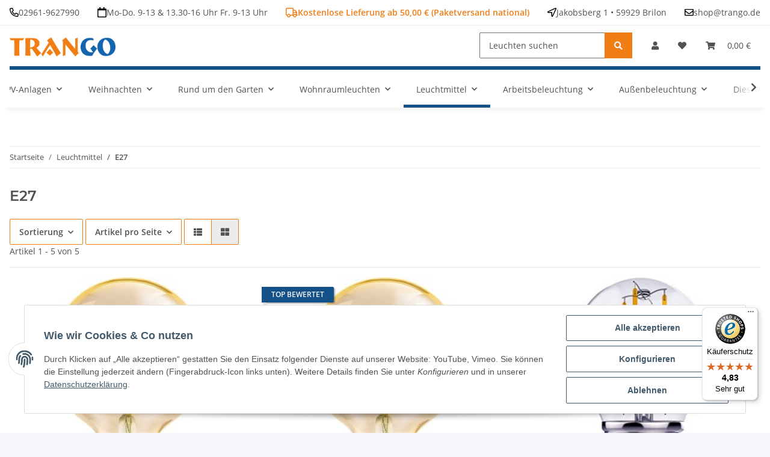

--- FILE ---
content_type: text/html; charset=utf-8
request_url: https://www.trango.de/
body_size: 5257
content:
<!DOCTYPE html>
<html>
        <head>
            <meta http-equiv="content-type" content="text/html; charset=utf-8">
        </head>
    <body>
<script src="https://www.trango.de/plugins/jtl_paypal_commerce/frontend/template/ecs/jsTemplates/standaloneButtonTemplate.js"></script>
                <script src="https://www.trango.de/plugins/jtl_paypal_commerce/frontend/template/ecs/jsTemplates/activeButtonLabelTemplate.js"></script>
                <script src="https://www.trango.de/plugins/jtl_paypal_commerce/frontend/template/ecs/init.js"></script>
        <div id="content">

                    

        
            
                                    
                    <div class="container index-heading-wrapper ">
                            <h1>Trango Brilon - Alles rund um Leuchten.</h1>
                    
</div>
                            
            
                
                
            
    
        
    
                
            
    
        
    
            

            
                                    



    <div class="container-fluid opc-Container  start_category_container" style=";min-height:300px; position:relative;">
            
        <div style="position: relative;">
                    




<div class="row  ">
                                        
<div class="col  col-md-6 col-lg-4 col-xl-4 col-12" data-area-id="col-0">
                            
                            <div style="max-width: 924px; margin-left: auto;margin-right: auto;" class="category-image">
                
                    <a href="/Leuchtmittel">
                
            <img src="https://www.trango.de/media/image/opc/xl/fotolia_112516192_s.jpg" srcset="https://www.trango.de/media/image/opc/xs/fotolia_112516192_s.jpg 480w,https://www.trango.de/media/image/opc/sm/fotolia_112516192_s.jpg 720w,https://www.trango.de/media/image/opc/md/fotolia_112516192_s.jpg 1080w,https://www.trango.de/media/image/opc/lg/fotolia_112516192_s.jpg 1440w,https://www.trango.de/media/image/opc/xl/fotolia_112516192_s.jpg 924w" sizes="(max-width: 767px) 100vw, (max-width: 991px) 50vw, (max-width: 1299px) 33vw, (min-width: 1300px) 33vw, 100vw" class="img-aspect-ratio img-fluid w-100" title="" alt="" width="924" height="520" style="" draggable="false">
    
                    </a>
            </div>
                        
    
    



<div class="opc-Button ">
        
    
<a class="btn  btn-primary btn-lg btn-block" href="/Leuchtmittel" style="">
            
        Leuchtmittel

            
</a>
</div>
                    
</div>
                                                                    <div class="clearfix d-block d-sm-none"></div>
    
                                                                                                                    
<div class="col  col-md-6 col-lg-4 col-xl-4 col-12" data-area-id="col-1">
                            
                            <div style="max-width: 924px; margin-left: auto;margin-right: auto;" class="category-image">
                
                    <a href="/Deckenleuchten">
                
            <img src="https://www.trango.de/media/image/opc/xl/deckenl.jpg" srcset="https://www.trango.de/media/image/opc/xs/deckenl.jpg 480w,https://www.trango.de/media/image/opc/sm/deckenl.jpg 720w,https://www.trango.de/media/image/opc/md/deckenl.jpg 1080w,https://www.trango.de/media/image/opc/lg/deckenl.jpg 1440w,https://www.trango.de/media/image/opc/xl/deckenl.jpg 924w" sizes="(max-width: 767px) 100vw, (max-width: 991px) 50vw, (max-width: 1299px) 33vw, (min-width: 1300px) 33vw, 100vw" class="img-aspect-ratio img-fluid w-100" title="" alt="" width="924" height="520" style="" draggable="false">
    
                    </a>
            </div>
                        
    
    



<div class="opc-Button ">
        
    
<a class="btn  btn-primary btn-lg btn-block" href="/Deckenleuchten" style="">
            
        Deckenleuchten

            
</a>
</div>
                    
</div>
                                                                    <div class="clearfix d-block d-sm-none"></div>
    
                                                                                <div class="clearfix d-none d-sm-block d-md-none"></div>
    
                                                                                                
<div class="col  col-md-12 col-lg-4 col-xl-4 col-12" data-area-id="col-2">
                            
                            <div style="max-width: 924px; margin-left: auto;margin-right: auto;" class="category-image">
                
                    <a href="/gartendekoration/">
                
            <img src="https://www.trango.de/media/image/opc/xl/gartendeko.jpg" srcset="https://www.trango.de/media/image/opc/xs/gartendeko.jpg 480w,https://www.trango.de/media/image/opc/sm/gartendeko.jpg 720w,https://www.trango.de/media/image/opc/md/gartendeko.jpg 1080w,https://www.trango.de/media/image/opc/lg/gartendeko.jpg 1440w,https://www.trango.de/media/image/opc/xl/gartendeko.jpg 924w" sizes="(max-width: 767px) 100vw, (max-width: 991px) 100vw, (max-width: 1299px) 33vw, (min-width: 1300px) 33vw, 100vw" class="img-aspect-ratio img-fluid w-100" title="" alt="" width="924" height="520" style="" draggable="false">
    
                    </a>
            </div>
                        
    
    



<div class="opc-Button ">
        
    
<a class="btn  btn-primary btn-lg btn-block" href="/gartendekoration/" style="">
            
        Gartendekoration

            
</a>
</div>
                    
</div>
                                                                    <div class="clearfix d-block d-sm-none"></div>
    
                                                                                <div class="clearfix d-none d-sm-block d-md-none"></div>
    
                                                                                <div class="clearfix d-none d-md-block d-lg-none"></div>
    
                                                                                <div class="clearfix d-none d-lg-block d-xl-none"></div>
    
                        
</div>


            </div>

    
</div>




    <div class="container-fluid opc-Container  " style=";min-height:20px; position:relative;">
            
        <div style="position: relative;">
                    
            </div>

    
</div>




    <div class="container-fluid opc-Container  start_category_container" style=";min-height:300px; position:relative;">
            
        <div style="position: relative;">
                    




<div class="row  ">
                                        
<div class="col  col-md-6 col-lg-4 col-xl-4 col-12" data-area-id="col-0">
                            
                            <div style="max-width: 924px; margin-left: auto;margin-right: auto;" class="category-image">
                
                    <a href="/Au%C3%9Fenbeleuchtung">
                
            <img src="https://www.trango.de/media/image/opc/xl/wandleuchte.jpg" srcset="https://www.trango.de/media/image/opc/xs/wandleuchte.jpg 480w,https://www.trango.de/media/image/opc/sm/wandleuchte.jpg 720w,https://www.trango.de/media/image/opc/md/wandleuchte.jpg 1080w,https://www.trango.de/media/image/opc/lg/wandleuchte.jpg 1440w,https://www.trango.de/media/image/opc/xl/wandleuchte.jpg 924w" sizes="(max-width: 767px) 100vw, (max-width: 991px) 50vw, (max-width: 1299px) 33vw, (min-width: 1300px) 33vw, 100vw" class="img-aspect-ratio img-fluid w-100" title="" alt="" width="924" height="520" style="" draggable="false">
    
                    </a>
            </div>
                        
    
    



<div class="opc-Button ">
        
    
<a class="btn  btn-primary btn-lg btn-block" href="/Aussenbeleuchtung" style="">
            
        Außenbeleuchtung

            
</a>
</div>
                    
</div>
                                                                    <div class="clearfix d-block d-sm-none"></div>
    
                                                                                                                    
<div class="col  col-md-6 col-lg-4 col-xl-4 col-12" data-area-id="col-1">
                            
                            <div style="max-width: 924px; margin-left: auto;margin-right: auto;" class="category-image">
                
                    <a href="/Weihnachten">
                
            <img src="https://www.trango.de/media/image/opc/xl/weihnachten_baum.jpg" srcset="https://www.trango.de/media/image/opc/xs/weihnachten_baum.jpg 480w,https://www.trango.de/media/image/opc/sm/weihnachten_baum.jpg 720w,https://www.trango.de/media/image/opc/md/weihnachten_baum.jpg 1080w,https://www.trango.de/media/image/opc/lg/weihnachten_baum.jpg 1440w,https://www.trango.de/media/image/opc/xl/weihnachten_baum.jpg 924w" sizes="(max-width: 767px) 100vw, (max-width: 991px) 50vw, (max-width: 1299px) 33vw, (min-width: 1300px) 33vw, 100vw" class="img-aspect-ratio img-fluid w-100" title="" alt="" width="924" height="520" style="" draggable="false">
    
                    </a>
            </div>
                        
    
    



<div class="opc-Button ">
        
    
<a class="btn  btn-primary btn-lg btn-block" href="/Weihnachten" style="">
            
        Weihnachten

            
</a>
</div>
                    
</div>
                                                                    <div class="clearfix d-block d-sm-none"></div>
    
                                                                                <div class="clearfix d-none d-sm-block d-md-none"></div>
    
                                                                                                
<div class="col  col-md-12 col-lg-4 col-xl-4 col-12" data-area-id="col-2">
                            
                            <div style="max-width: 924px; margin-left: auto;margin-right: auto;" class="category-image">
                
                    <a href="/Einbaustrahler">
                
            <img src="https://www.trango.de/media/image/opc/xl/einbaustrahler.jpg" srcset="https://www.trango.de/media/image/opc/xs/einbaustrahler.jpg 480w,https://www.trango.de/media/image/opc/sm/einbaustrahler.jpg 720w,https://www.trango.de/media/image/opc/md/einbaustrahler.jpg 1080w,https://www.trango.de/media/image/opc/lg/einbaustrahler.jpg 1440w,https://www.trango.de/media/image/opc/xl/einbaustrahler.jpg 924w" sizes="(max-width: 767px) 100vw, (max-width: 991px) 100vw, (max-width: 1299px) 33vw, (min-width: 1300px) 33vw, 100vw" class="img-aspect-ratio img-fluid w-100" title="" alt="" width="924" height="520" style="" draggable="false">
    
                    </a>
            </div>
                        
    
    



<div class="opc-Button ">
        
    
<a class="btn  btn-primary btn-lg btn-block" href="/Einbaustrahler" style="">
            
        Einbaustrahler

            
</a>
</div>
                    
</div>
                                                                    <div class="clearfix d-block d-sm-none"></div>
    
                                                                                <div class="clearfix d-none d-sm-block d-md-none"></div>
    
                                                                                <div class="clearfix d-none d-md-block d-lg-none"></div>
    
                                                                                <div class="clearfix d-none d-lg-block d-xl-none"></div>
    
                        
</div>


            </div>

    
</div>

                    <div class="container link-content ">
                            <div class="teaser-group">
<div class="col-sm-7">
<div class="teaser">
<div class="big-teaser">
<p><a href="/Deckenleuchten"><img src="https://www.trango.de/Deckenleuchte%20Shop.png" style="width: 100%; height: auto;"> </a></p>

<div class="teaser-content">
<h2>
<a href="http://www.trango.de/Deckenleuchten"><span style="color:#07a4dd;">Deckenleucht</span></a><a href="http://www.trango.de/Deckenleuchten"><span style="color:#07a4dd;">en</span></a>
</h2>
</div>
</div>
</div>
</div>

<div class="col-sm-5">
<div class="teaser">
<a href="/Leuchtmittel"><img src="/mediafiles/Bilder/Fotolia_112516192_S.jpg" style="width: 100%; height: auto;"> </a>

<div class="teaser-content">
<h2><a href="/Leuchtmittel">Leuchtmittel</a></h2>
</div>
</div>
</div>

<div class="col-sm-5">
<div class="teaser">
<a href="/Gartendekoration"><img src="https://www.trango.de/TG304050.jpg" style="width: 100%; height: auto;"> </a>

<div class="teaser-content">
<h2><a href="/Gartendekoration">Gartendekoration</a></h2>
</div>
</div>
</div>

<p></p>

<div class="clearfix"></div>
</div>
<style type="text/css">.teaser {
  width: 85%!important;
}
  .col-sm-7{
        width: 52.333333%!important;
  }

  #main-wrapper.fluid .teaser-group {
    margin-left: 56px!important;
    margin-right: -80px!important;
    margin-top: 30px!important;
    overflow: auto!important;
</style>

                    
</div>
                            

            
                                    
                        
    
        
    
    

                    
        

        
                                                                                                    
                        
                                                            
                        <div class="container-fluid product-slider-wrapper product-slider-TopAngebot ">
                                
    <div class="slick-slider-other is-not-opc">
<div class="container slick-slider-other-container"><div class="hr-sect h2"><a href="https://www.trango.de/Top-Angebote" title="Zeige alle Top-Angebote" class="text-decoration-none-util" aria-label="Zeige alle Top-Angebote" data-placement="auto right">
    Top-Angebot
</a></div></div>

<div class="row slick-lazy slick-smooth-loading carousel carousel-arrows-inside slick-type-product " data-slick-type="product-slider">
    
                        
                <div class="product-wrapper product-wrapper-product text-center-util  ml-auto-util " itemprop="about" itemscope itemtype="https://schema.org/Product">
                    
    
        <a href="https://www.trango.de/Reispapierlampe-Greece-weiss">
                <div class="item-slider productbox-image square square-image">
                <div class="inner">
                                                                                    
                                                                                                    
        
                                                                        
                            
                                                        
                                                                                                                                            

    
                    
                                                                                        
            <img src="https://www.trango.de/media/image/product/1210/sm/reispapierlampe-greece-weiss.jpg" srcset="https://www.trango.de/media/image/product/1210/xs/reispapierlampe-greece-weiss.jpg 40w,
                                https://www.trango.de/media/image/product/1210/sm/reispapierlampe-greece-weiss.jpg 130w,
                                https://www.trango.de/media/image/product/1210/md/reispapierlampe-greece-weiss.jpg 320w,
                                https://www.trango.de/media/image/product/1210/lg/reispapierlampe-greece-weiss.jpg 800w" sizes="(min-width: 1300px) 15vw, (min-width: 992px) 20vw, (min-width: 768px) 34vw, 50vw" class="product-image img-fluid" loading="lazy" alt='Reispapierlampe "Greece" weiß' width="800" height="800">
    
                            
            
    
                    
                                            <meta itemprop="image" content="https://www.trango.de/media/image/product/1210/md/reispapierlampe-greece-weiss.jpg">
                        <meta itemprop="url" content="https://www.trango.de/Reispapierlampe-Greece-weiss">
                                    </div>
            </div>
        
</a>    
    
        
            <a href="https://www.trango.de/Reispapierlampe-Greece-weiss">
                    <span class="item-slider-desc text-clamp-2">
                                        <span itemprop="name">Reispapierlampe "Greece" weiß</span>
                </span>
            
</a>        
                
            <div class="item-slider-price" itemprop="offers" itemscope itemtype="https://schema.org/Offer">
                
            <div class="price_wrapper">
            
                            
                                    
                <div class="price productbox-price ">
                    
                        <span itemprop="priceSpecification" itemscope itemtype="https://schema.org/UnitPriceSpecification">
                                                                                                                    <span class="first-range-price">34,99 € - </span><span class="second-range-price">44,57 €  <span class="footnote-reference">*</span></span>
                                                                                                    </span>
                    
                </div>
                
                                                                        <meta itemprop="minPrice" content="34.99">
                            <meta itemprop="maxPrice" content="44.57">
                                                <meta itemprop="price" content="34.99">
                        <meta itemprop="priceCurrency" content="EUR">
                                                            
                                    
                    <div class="price-note">
                                                                        
                                                    
                    </div>
                    
                                        
        </div>
    
            </div>
        
    

                </div>
            
                                
                <div class="product-wrapper product-wrapper-product text-center-util " itemprop="about" itemscope itemtype="https://schema.org/Product">
                    
    
        <a href="https://www.trango.de/TRANGO-2-flg-1010-25SD-Deckenleuchte-Schwarz-Optik-schwenkbar-WOW-inkl-2x-3-Stufen-dimmbar-LED-Leuchtmittel-3000K-warmweiss-Deckenlampe-mit-Design-rauchigen-Glasschirmen">
                <div class="item-slider productbox-image square square-image">
                <div class="inner">
                                                                                    
                                                                                                    
        
                                                                        
                            
                                                        
                                                                                                                                            

    
                    
                                                                                        
            <img src="https://www.trango.de/media/image/product/1592/sm/trango-2-flg-1010-25sd-deckenleuchte-schwarz-optik-schwenkbar-wow-inkl-2x-3-stufen-dimmbar-led-leuchtmittel-3000k-warmweiss-deckenlampe-mit-design-rauchigen-glasschirmen.jpg" srcset="https://www.trango.de/media/image/product/1592/xs/trango-2-flg-1010-25sd-deckenleuchte-schwarz-optik-schwenkbar-wow-inkl-2x-3-stufen-dimmbar-led-leuchtmittel-3000k-warmweiss-deckenlampe-mit-design-rauchigen-glasschirmen.jpg 40w,
                                https://www.trango.de/media/image/product/1592/sm/trango-2-flg-1010-25sd-deckenleuchte-schwarz-optik-schwenkbar-wow-inkl-2x-3-stufen-dimmbar-led-leuchtmittel-3000k-warmweiss-deckenlampe-mit-design-rauchigen-glasschirmen.jpg 130w,
                                https://www.trango.de/media/image/product/1592/md/trango-2-flg-1010-25sd-deckenleuchte-schwarz-optik-schwenkbar-wow-inkl-2x-3-stufen-dimmbar-led-leuchtmittel-3000k-warmweiss-deckenlampe-mit-design-rauchigen-glasschirmen.jpg 320w,
                                https://www.trango.de/media/image/product/1592/lg/trango-2-flg-1010-25sd-deckenleuchte-schwarz-optik-schwenkbar-wow-inkl-2x-3-stufen-dimmbar-led-leuchtmittel-3000k-warmweiss-deckenlampe-mit-design-rauchigen-glasschirmen.jpg 800w" sizes="(min-width: 1300px) 15vw, (min-width: 992px) 20vw, (min-width: 768px) 34vw, 50vw" class="product-image img-fluid" loading="lazy" alt="TRANGO 2-flg. 1010-25SD Deckenleuchte Schwarz-Optik..." width="800" height="800">
    
                            
            
    
                    
                                            <meta itemprop="image" content="https://www.trango.de/media/image/product/1592/md/trango-2-flg-1010-25sd-deckenleuchte-schwarz-optik-schwenkbar-wow-inkl-2x-3-stufen-dimmbar-led-leuchtmittel-3000k-warmweiss-deckenlampe-mit-design-rauchigen-glasschirmen.jpg">
                        <meta itemprop="url" content="https://www.trango.de/TRANGO-2-flg-1010-25SD-Deckenleuchte-Schwarz-Optik-schwenkbar-WOW-inkl-2x-3-Stufen-dimmbar-LED-Leuchtmittel-3000K-warmweiss-Deckenlampe-mit-Design-rauchigen-Glasschirmen">
                                    </div>
            </div>
        
</a>    
    
        
            <a href="https://www.trango.de/TRANGO-2-flg-1010-25SD-Deckenleuchte-Schwarz-Optik-schwenkbar-WOW-inkl-2x-3-Stufen-dimmbar-LED-Leuchtmittel-3000K-warmweiss-Deckenlampe-mit-Design-rauchigen-Glasschirmen">
                    <span class="item-slider-desc text-clamp-2">
                                        <span itemprop="name">TRANGO 2-flg. 1010-25SD Deckenleuchte Schwarz-Optik schwenkbar *WOW* inkl. 2x 3-Stufen dimmbar LED-Leuchtmittel 3000K warmweiß Deckenlampe mit Design rauchigen Glasschirmen</span>
                </span>
            
</a>        
                
            <div class="item-slider-price" itemprop="offers" itemscope itemtype="https://schema.org/Offer">
                
            <div class="price_wrapper">
            
                            
                                    
                <div class="price productbox-price ">
                    
                        <span>
                                                    28,99 €                                                 <span class="footnote-reference">*</span>                        </span>
                    
                </div>
                
                                                                    <meta itemprop="price" content="28.99">
                        <meta itemprop="priceCurrency" content="EUR">
                                                            
                                    
                    <div class="price-note">
                                                                        
                                                    
                    </div>
                    
                                        
        </div>
    
            </div>
        
    

                </div>
            
                                
                <div class="product-wrapper product-wrapper-product text-center-util  mr-auto " itemprop="about" itemscope itemtype="https://schema.org/Product">
                    
    
        <a href="https://www.trango.de/Klemmspot-kabellos-mit-Akkubetrieb-fuer-Tisch-Regal-uvm-6-Watt-warm-weiss">
                <div class="item-slider productbox-image square square-image">
                <div class="inner">
                                                                                    
                                                                                                    
        
                                                                        
                            
                                                        
                                                                                                                                            

    
                    
                                                                                        
            <img src="https://www.trango.de/media/image/product/1680/sm/klemmspot-kabellos-mit-akkubetrieb-fuer-tisch-regal-uvm-6-watt-warm-weiss.jpg" srcset="https://www.trango.de/media/image/product/1680/xs/klemmspot-kabellos-mit-akkubetrieb-fuer-tisch-regal-uvm-6-watt-warm-weiss.jpg 40w,
                                https://www.trango.de/media/image/product/1680/sm/klemmspot-kabellos-mit-akkubetrieb-fuer-tisch-regal-uvm-6-watt-warm-weiss.jpg 130w,
                                https://www.trango.de/media/image/product/1680/md/klemmspot-kabellos-mit-akkubetrieb-fuer-tisch-regal-uvm-6-watt-warm-weiss.jpg 320w,
                                https://www.trango.de/media/image/product/1680/lg/klemmspot-kabellos-mit-akkubetrieb-fuer-tisch-regal-uvm-6-watt-warm-weiss.jpg 800w" sizes="(min-width: 1300px) 15vw, (min-width: 992px) 20vw, (min-width: 768px) 34vw, 50vw" class="product-image img-fluid" loading="lazy" alt="Klemmspot kabellos mit Akkubetrieb für Tisch, Regal..." width="800" height="800">
    
                            
            
    
                    
                                            <meta itemprop="image" content="https://www.trango.de/media/image/product/1680/md/klemmspot-kabellos-mit-akkubetrieb-fuer-tisch-regal-uvm-6-watt-warm-weiss.jpg">
                        <meta itemprop="url" content="https://www.trango.de/Klemmspot-kabellos-mit-Akkubetrieb-fuer-Tisch-Regal-uvm-6-Watt-warm-weiss">
                                    </div>
            </div>
        
</a>    
    
        
            <a href="https://www.trango.de/Klemmspot-kabellos-mit-Akkubetrieb-fuer-Tisch-Regal-uvm-6-Watt-warm-weiss">
                    <span class="item-slider-desc text-clamp-2">
                                        <span itemprop="name">Klemmspot kabellos mit Akkubetrieb für Tisch, Regal uvm. 6 Watt warm-weiß</span>
                </span>
            
</a>        
                
            <div class="item-slider-price" itemprop="offers" itemscope itemtype="https://schema.org/Offer">
                
            <div class="price_wrapper">
            
                            
                                    
                <div class="price productbox-price ">
                    
                        <span>
                                                    18,99 €                                                 <span class="footnote-reference">*</span>                        </span>
                    
                </div>
                
                                                                    <meta itemprop="price" content="18.99">
                        <meta itemprop="priceCurrency" content="EUR">
                                                            
                                    
                    <div class="price-note">
                                                                        
                                                    
                    </div>
                    
                                        
        </div>
    
            </div>
        
    

                </div>
            
            

</div>
</div>
                        
</div>
                    
                                                                                        
                        
                                                            
                        <div class="container-fluid product-slider-wrapper product-slider-Bestseller ">
                                
    <div class="slick-slider-other is-not-opc">
<div class="container slick-slider-other-container"><div class="hr-sect h2"><a href="https://www.trango.de/Bestseller" title="Zeige alle Bestseller" class="text-decoration-none-util" aria-label="Zeige alle Bestseller" data-placement="auto right">
    Unsere Bestseller
</a></div></div>

<div class="row slick-lazy slick-smooth-loading carousel carousel-arrows-inside slick-type-product " data-slick-type="product-slider">
    
                        
                <div class="product-wrapper product-wrapper-product text-center-util  ml-auto-util " itemprop="about" itemscope itemtype="https://schema.org/Product">
                    
    
        <a href="https://www.trango.de/Einbaustrahler-Aluminium-Druckguss-mit-Bajonett-Verschluss">
                <div class="item-slider productbox-image square square-image">
                <div class="inner">
                                                                                    
                                                                                                    
        
                                                                        
                            
                                                        
                                                                                                                                            

    
                    
                                                                                        
            <img src="https://www.trango.de/media/image/product/1078/sm/einbaustrahler-aluminium-druckguss-mit-bajonett-verschluss.jpg" srcset="https://www.trango.de/media/image/product/1078/xs/einbaustrahler-aluminium-druckguss-mit-bajonett-verschluss.jpg 40w,
                                https://www.trango.de/media/image/product/1078/sm/einbaustrahler-aluminium-druckguss-mit-bajonett-verschluss.jpg 130w,
                                https://www.trango.de/media/image/product/1078/md/einbaustrahler-aluminium-druckguss-mit-bajonett-verschluss.jpg 320w,
                                https://www.trango.de/media/image/product/1078/lg/einbaustrahler-aluminium-druckguss-mit-bajonett-verschluss.jpg 800w" sizes="(min-width: 1300px) 15vw, (min-width: 992px) 20vw, (min-width: 768px) 34vw, 50vw" class="product-image img-fluid" loading="lazy" alt="Einbaustrahler Aluminium Druckguss mit Bajonett-Verschluss" width="800" height="800">
    
                            
            
    
                    
                                            <meta itemprop="image" content="https://www.trango.de/media/image/product/1078/md/einbaustrahler-aluminium-druckguss-mit-bajonett-verschluss.jpg">
                        <meta itemprop="url" content="https://www.trango.de/Einbaustrahler-Aluminium-Druckguss-mit-Bajonett-Verschluss">
                                    </div>
            </div>
        
</a>    
    
        
            <a href="https://www.trango.de/Einbaustrahler-Aluminium-Druckguss-mit-Bajonett-Verschluss">
                    <span class="item-slider-desc text-clamp-2">
                                        <span itemprop="name">Einbaustrahler Aluminium Druckguss mit Bajonett-Verschluss</span>
                </span>
            
</a>        
                
            <div class="item-slider-price" itemprop="offers" itemscope itemtype="https://schema.org/Offer">
                
            <div class="price_wrapper">
            
                            
                                        <span class="price_label pricestarting">ab </span>
                                    
                <div class="price productbox-price ">
                    
                        <span itemprop="priceSpecification" itemscope itemtype="https://schema.org/UnitPriceSpecification">
                                                                                    4,70 € <span class="footnote-reference">*</span>
                                                                                                    </span>
                    
                </div>
                
                                                                        <meta itemprop="minPrice" content="4.70">
                            <meta itemprop="maxPrice" content="29.71">
                                                <meta itemprop="price" content="4.70">
                        <meta itemprop="priceCurrency" content="EUR">
                                                            
                                    
                    <div class="price-note">
                                                                        
                                                    
                    </div>
                    
                                        
        </div>
    
            </div>
        
    

                </div>
            
                                
                <div class="product-wrapper product-wrapper-product text-center-util " itemprop="about" itemscope itemtype="https://schema.org/Product">
                    
    
        <a href="https://www.trango.de/25x-Ersatz-LED-fuer-Weihnachtskerzen-weiss">
                <div class="item-slider productbox-image square square-image">
                <div class="inner">
                                                                                    
                                                                                                    
        
                                                                        
                            
                                                        
                                                                                                                                            

    
                    
                                                                                        
            <img src="https://www.trango.de/media/image/product/196/sm/25x-ersatz-led-fuer-weihnachtskerzen-weiss.jpg" srcset="https://www.trango.de/media/image/product/196/xs/25x-ersatz-led-fuer-weihnachtskerzen-weiss.jpg 40w,
                                https://www.trango.de/media/image/product/196/sm/25x-ersatz-led-fuer-weihnachtskerzen-weiss.jpg 130w,
                                https://www.trango.de/media/image/product/196/md/25x-ersatz-led-fuer-weihnachtskerzen-weiss.jpg 320w,
                                https://www.trango.de/media/image/product/196/lg/25x-ersatz-led-fuer-weihnachtskerzen-weiss.jpg 800w" sizes="(min-width: 1300px) 15vw, (min-width: 992px) 20vw, (min-width: 768px) 34vw, 50vw" class="product-image img-fluid" loading="lazy" alt="25x Ersatz LED für Weihnachtskerzen weiß" width="800" height="800">
    
                            
            
    
                    
                                            <meta itemprop="image" content="https://www.trango.de/media/image/product/196/md/25x-ersatz-led-fuer-weihnachtskerzen-weiss.jpg">
                        <meta itemprop="url" content="https://www.trango.de/25x-Ersatz-LED-fuer-Weihnachtskerzen-weiss">
                                    </div>
            </div>
        
</a>    
    
        
            <a href="https://www.trango.de/25x-Ersatz-LED-fuer-Weihnachtskerzen-weiss">
                    <span class="item-slider-desc text-clamp-2">
                                        <span itemprop="name">25x Ersatz LED für Weihnachtskerzen weiß</span>
                </span>
            
</a>        
                
            <div class="item-slider-price" itemprop="offers" itemscope itemtype="https://schema.org/Offer">
                
            <div class="price_wrapper">
            
                            
                                    
                <div class="price productbox-price ">
                    
                        <span>
                                                    7,99 €                                                 <span class="footnote-reference">*</span>                        </span>
                    
                </div>
                
                                                                    <meta itemprop="price" content="7.99">
                        <meta itemprop="priceCurrency" content="EUR">
                                                            
                                    
                    <div class="price-note">
                                                                        
                                                    
                    </div>
                    
                                        
        </div>
    
            </div>
        
    

                </div>
            
                                
                <div class="product-wrapper product-wrapper-product text-center-util " itemprop="about" itemscope itemtype="https://schema.org/Product">
                    
    
        <a href="https://www.trango.de/Einbaustrahler-Alu-gebuerstet-rund">
                <div class="item-slider productbox-image square square-image">
                <div class="inner">
                                                                                    
                                                                                                    
        
                                                                        
                            
                                                        
                                                                                                                                            

    
                    
                                                                                        
            <img src="https://www.trango.de/media/image/product/486/sm/einbaustrahler-alu-gebuerstet-rund.jpg" srcset="https://www.trango.de/media/image/product/486/xs/einbaustrahler-alu-gebuerstet-rund.jpg 40w,
                                https://www.trango.de/media/image/product/486/sm/einbaustrahler-alu-gebuerstet-rund.jpg 130w,
                                https://www.trango.de/media/image/product/486/md/einbaustrahler-alu-gebuerstet-rund.jpg 320w,
                                https://www.trango.de/media/image/product/486/lg/einbaustrahler-alu-gebuerstet-rund.jpg 800w" sizes="(min-width: 1300px) 15vw, (min-width: 992px) 20vw, (min-width: 768px) 34vw, 50vw" class="product-image img-fluid" loading="lazy" alt="Einbaustrahler Alu gebürstet rund" width="800" height="800">
    
                            
            
    
                    
                                            <meta itemprop="image" content="https://www.trango.de/media/image/product/486/md/einbaustrahler-alu-gebuerstet-rund.jpg">
                        <meta itemprop="url" content="https://www.trango.de/Einbaustrahler-Alu-gebuerstet-rund">
                                    </div>
            </div>
        
</a>    
    
        
            <a href="https://www.trango.de/Einbaustrahler-Alu-gebuerstet-rund">
                    <span class="item-slider-desc text-clamp-2">
                                        <span itemprop="name">Einbaustrahler Alu gebürstet rund</span>
                </span>
            
</a>        
                
            <div class="item-slider-price" itemprop="offers" itemscope itemtype="https://schema.org/Offer">
                
            <div class="price_wrapper">
            
                            
                                        <span class="price_label pricestarting">ab </span>
                                    
                <div class="price productbox-price ">
                    
                        <span itemprop="priceSpecification" itemscope itemtype="https://schema.org/UnitPriceSpecification">
                                                                                    2,60 € <span class="footnote-reference">*</span>
                                                                                                    </span>
                    
                </div>
                
                                                                        <meta itemprop="minPrice" content="2.60">
                            <meta itemprop="maxPrice" content="27.61">
                                                <meta itemprop="price" content="2.60">
                        <meta itemprop="priceCurrency" content="EUR">
                                                            
                                    
                    <div class="price-note">
                                                                        
                                                    
                    </div>
                    
                                        
        </div>
    
            </div>
        
    

                </div>
            
                                
                <div class="product-wrapper product-wrapper-product text-center-util  mr-auto " itemprop="about" itemscope itemtype="https://schema.org/Product">
                    
    
        <a href="https://www.trango.de/24-LED-Weihnachtskerzen-mit-Stecksystem-fuer-den-Innenbereich-gelb-orange">
                <div class="item-slider productbox-image square square-image">
                <div class="inner">
                                                                                    
                                                                                                    
        
                                                                        
                            
                                                        
                                                                                                                                            

    
                    
                                                                                        
            <img src="https://www.trango.de/media/image/product/215/sm/24-led-weihnachtskerzen-mit-stecksystem-fuer-den-innenbereich-gelb-orange.jpg" srcset="https://www.trango.de/media/image/product/215/xs/24-led-weihnachtskerzen-mit-stecksystem-fuer-den-innenbereich-gelb-orange.jpg 40w,
                                https://www.trango.de/media/image/product/215/sm/24-led-weihnachtskerzen-mit-stecksystem-fuer-den-innenbereich-gelb-orange.jpg 130w,
                                https://www.trango.de/media/image/product/215/md/24-led-weihnachtskerzen-mit-stecksystem-fuer-den-innenbereich-gelb-orange.jpg 320w,
                                https://www.trango.de/media/image/product/215/lg/24-led-weihnachtskerzen-mit-stecksystem-fuer-den-innenbereich-gelb-orange.jpg 800w" sizes="(min-width: 1300px) 15vw, (min-width: 992px) 20vw, (min-width: 768px) 34vw, 50vw" class="product-image img-fluid" loading="lazy" alt="24 LED Weihnachtskerzen mit Stecksystem für den..." width="800" height="800">
    
                            
            
    
                    
                                            <meta itemprop="image" content="https://www.trango.de/media/image/product/215/md/24-led-weihnachtskerzen-mit-stecksystem-fuer-den-innenbereich-gelb-orange.jpg">
                        <meta itemprop="url" content="https://www.trango.de/24-LED-Weihnachtskerzen-mit-Stecksystem-fuer-den-Innenbereich-gelb-orange">
                                    </div>
            </div>
        
</a>    
    
        
            <a href="https://www.trango.de/24-LED-Weihnachtskerzen-mit-Stecksystem-fuer-den-Innenbereich-gelb-orange">
                    <span class="item-slider-desc text-clamp-2">
                                        <span itemprop="name">24 LED Weihnachtskerzen mit Stecksystem für den Innenbereich gelb-orange</span>
                </span>
            
</a>        
                
            <div class="item-slider-price" itemprop="offers" itemscope itemtype="https://schema.org/Offer">
                
            <div class="price_wrapper">
            
                            
                                    
                <div class="price productbox-price ">
                    
                        <span>
                                                    47,99 €                                                 <span class="footnote-reference">*</span>                        </span>
                    
                </div>
                
                                                                    <meta itemprop="price" content="47.99">
                        <meta itemprop="priceCurrency" content="EUR">
                                                            
                                    
                    <div class="price-note">
                                                                        
                                                    
                    </div>
                    
                                        
        </div>
    
            </div>
        
    

                </div>
            
            

</div>
</div>
                        
</div>
                    
                                                                
    
    
            

                    
                            

                    

        
                            
            </div>
        <script src="https://www.trango.de/plugins/jtl_paypal_commerce/frontend/js/paypal.browser.min.js"></script>

<script>
        let ppcClientID          = 'AaqP-2wGv4Mb7-bcik-iZKwN-iDZI7WK3NFtTPIFcopBuZfImqEXmFySmvwjqQQzSiNZ2NIAZlepnI1b',
            ppcClientToken       = null,
            buttonActions        = null,
            ppcOrderLocale       = 'de_DE',
            ppcCurrency          = 'EUR',
            ppcComponents        = ["buttons","funding-eligibility"],
            ppcFundingDisabled   = ["bancontact","blik","eps","giropay","ideal","mercadopago","mybank","p24","sepa","sofort","venmo","card","credit","paylater","satispay"],
            ppcCommit            = 'false',
            ppcConsentID         = 'jtl_paypal_commerce_consent',
            ppcConsentActive     = false,
            ppcConsentGiven      = ppcConsentActive === false ? true : false,
            ppcBNCode            = 'JTL_Cart_Shop5_PPCP_Payments',
            wrapperLoaded        = false,
            ppcJtl               = null,
            loadedComponents     = [],
            reloadableComponents = [
                'productDetails', 'initProductDetailsECSButtons', 'initShippingSelectionButtons', 'orderProcess'
            ];
        let config = {
            "client-id": ppcClientID,
            "data-client-token" : ppcClientToken,
            "currency" : ppcCurrency,
            "commit" : ppcCommit,
            "components": ppcComponents,
            "locale": ppcOrderLocale,
            "enable-funding" : 'paylater',
            "data-partner-attribution-id": ppcBNCode,
                    }

        if (ppcConsentGiven === true) {
            loadPaypalWrapper(config);
        }

        $(window)
            .on('ppc:componentInit',function(event,initFunction,skipConsent) {
                if (skipConsent === true) {
                    ppcConsentGiven = true;
                }
                if (wrapperLoaded === false) {
                    checkConsent();
                }
            })
            .on('ppc:requestConsent',function() {
                $(window).trigger('ppc:getConsent',ppcConsentGiven);
            });

        document.addEventListener('consent.updated', function (e) {
            if (e.detail[ppcConsentID]) {
                ppcConsentGiven = true;
                $(window).trigger('ppc:getConsent', ppcConsentGiven);
                loadPaypalWrapper(config);
            }
        });

        $(document).ready(function() {
            $(window).trigger('ppc:requestConsent');
        })

        function loadPaypalWrapper(config) {
            if (wrapperLoaded === false) {
                wrapperLoaded = true;
                window.paypalLoadScript(config).then((ppc_jtl) => {
                    ppcJtl = ppc_jtl;
                    runComponents(ppc_jtl);
                    $(window).off('ppc:componentInit').on('ppc:componentInit',function(event, initComponent) {
                        if (reloadableComponents.indexOf(initComponent.name) !== -1) {
                            loadedComponents.push(initComponent.name);
                            initComponent(ppc_jtl);
                        }
                        if (loadedComponents.indexOf(initComponent.name) === -1) {
                            loadedComponents.push(initComponent.name);
                            initComponent(ppc_jtl);
                        }
                    })
                }).catch( () => {

                });
            }
        }

        function checkConsent() {
            if (ppcConsentGiven === false) {
                if (typeof CM !== 'undefined') {
                    if (CM.getSettings(ppcConsentID) === false) {
                        CM.openConfirmationModal(ppcConsentID, function () {
                            ppcConsentGiven = true;
                            $(window).trigger('ppc:getConsent',ppcConsentGiven);
                            loadPaypalWrapper(config);
                        });
                    }
                }
            } else {
                loadPaypalWrapper(config);
            }
        }

        function runComponents(ppc_jtl) {
            if (typeof(window.PPCcomponentInitializations) !== 'undefined') {
                window.PPCcomponentInitializations.forEach(component => {
                    if (!loadedComponents.includes(component.name)) {
                        loadedComponents.push(component.name);
                        component(ppc_jtl);
                    }
                });
            }
        }
</script>
<!-- added by Trusted Shops app: Start --><script async data-desktop-y-offset="0" data-mobile-y-offset="0" data-desktop-disable-reviews="false" data-desktop-enable-custom="false" data-desktop-position="right" data-desktop-custom-width="156" data-desktop-enable-fadeout="false" data-disable-mobile="false" data-disable-trustbadge="false" data-mobile-custom-width="156" data-mobile-disable-reviews="false" data-mobile-enable-custom="false" data-mobile-position="right" charset="UTF-8" src="//widgets.trustedshops.com/js/X6362541B682F1DED9B8F708BE2AEAE9B.js"></script><!-- End -->
</body>
    </html>


--- FILE ---
content_type: text/javascript
request_url: https://widgets.trustedshops.com/js/X6362541B682F1DED9B8F708BE2AEAE9B.js
body_size: 1501
content:
((e,t)=>{const r={shopInfo:{tsId:"X6362541B682F1DED9B8F708BE2AEAE9B",name:"trango.de",url:"www.trango.de",language:"de",targetMarket:"DEU",ratingVariant:"WIDGET",eTrustedIds:{accountId:"acc-a14ca402-b3a3-44d3-ad87-aff113d6486e",channelId:"chl-de510b24-7ea0-4480-a2f6-c3f3e6d653df"},buyerProtection:{certificateType:"CLASSIC",certificateState:"PRODUCTION",mainProtectionCurrency:"EUR",classicProtectionAmount:100,maxProtectionDuration:30,plusProtectionAmount:2e4,basicProtectionAmount:100,firstCertified:"2018-10-19 13:07:28"},reviewSystem:{rating:{averageRating:4.83,averageRatingCount:145,overallRatingCount:976,distribution:{oneStar:1,twoStars:0,threeStars:1,fourStars:18,fiveStars:125}},reviews:[{average:5,buyerStatement:"Schnelle Abwicklung der Bestellung und Möglichkeit der Abholung vor Ort. Freundliche und kompetente Mitarbeiter",rawChangeDate:"2026-01-19T10:31:40.000Z",changeDate:"19.1.2026",transactionDate:"7.1.2026"},{average:5,buyerStatement:"Die Lampen sind sehr schön und genau das was ich mir vorstellt habe.\nEinziger Mangelpunkt ist die Styropor Verpackung! Es gibt heute wesentlich besserere sprich umweltschonendere Verpackungsmaterialien. Zum Beispiel vorgeformte Pappen.",rawChangeDate:"2026-01-18T14:27:56.000Z",changeDate:"18.1.2026",transactionDate:"11.1.2026"},{average:5,buyerStatement:"Produkt wie beschrieben. Bestellung und Lieferung in Ordnung.",rawChangeDate:"2026-01-18T11:16:08.000Z",changeDate:"18.1.2026",transactionDate:"11.1.2026"}]},features:["GUARANTEE_RECOG_CLASSIC_INTEGRATION","SHOP_CONSUMER_MEMBERSHIP","DISABLE_REVIEWREQUEST_SENDING","MARS_EVENTS","MARS_REVIEWS","MARS_PUBLIC_QUESTIONNAIRE","MARS_QUESTIONNAIRE"],consentManagementType:"OFF",urls:{profileUrl:"https://www.trustedshops.de/bewertung/info_X6362541B682F1DED9B8F708BE2AEAE9B.html",profileUrlLegalSection:"https://www.trustedshops.de/bewertung/info_X6362541B682F1DED9B8F708BE2AEAE9B.html#legal-info",reviewLegalUrl:"https://help.etrusted.com/hc/de/articles/23970864566162"},contractStartDate:"2018-09-28 00:00:00",shopkeeper:{name:"Trango GmbH",street:"Jakobsberg 1",country:"DE",city:"Brilon",zip:"59929"},displayVariant:"full",variant:"full",twoLetterCountryCode:"DE"},"process.env":{STAGE:"prod"},externalConfig:{trustbadgeScriptUrl:"https://widgets.trustedshops.com/assets/trustbadge.js",cdnDomain:"widgets.trustedshops.com"},elementIdSuffix:"-98e3dadd90eb493088abdc5597a70810",buildTimestamp:"2026-01-20T05:25:02.210Z",buildStage:"prod"},a=r=>{const{trustbadgeScriptUrl:a}=r.externalConfig;let n=t.querySelector(`script[src="${a}"]`);n&&t.body.removeChild(n),n=t.createElement("script"),n.src=a,n.charset="utf-8",n.setAttribute("data-type","trustbadge-business-logic"),n.onerror=()=>{throw new Error(`The Trustbadge script could not be loaded from ${a}. Have you maybe selected an invalid TSID?`)},n.onload=()=>{e.trustbadge?.load(r)},t.body.appendChild(n)};"complete"===t.readyState?a(r):e.addEventListener("load",(()=>{a(r)}))})(window,document);